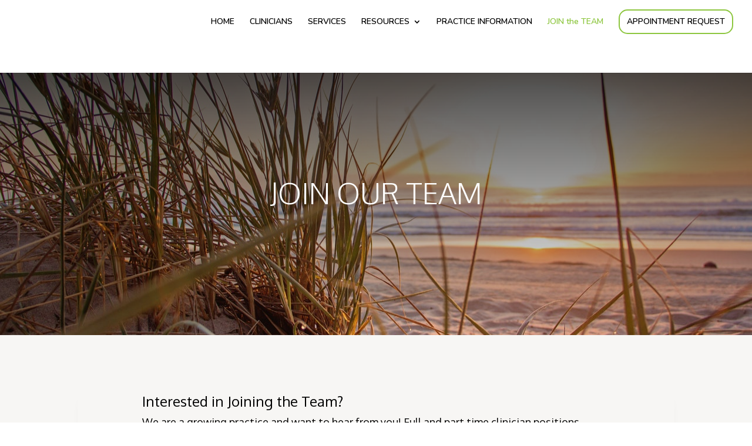

--- FILE ---
content_type: text/css
request_url: https://lindsaybottomslpc.com/wp-content/et-cache/572/et-core-unified-572.min.css?ver=1766891709
body_size: 21
content:
#top-menu li a:hover{opacity:1!important}.menu-cta a{border:2px solid #8dc63f!important;padding:12px!important;border-radius:15px;text-align:center}.menu-cta a{background-color:#ffffff;color:black!important}.et_header_style_left #et-top-navigation{padding-top:16px!important}.et_header_style_left .et-fixed-header #et-top-navigation{padding-top:6px!important}#main-header.et-fixed-header .menu-cta a{color:#000000!important}@media only screen and (max-width:980px){.menu-cta a{background-color:#00162d}}